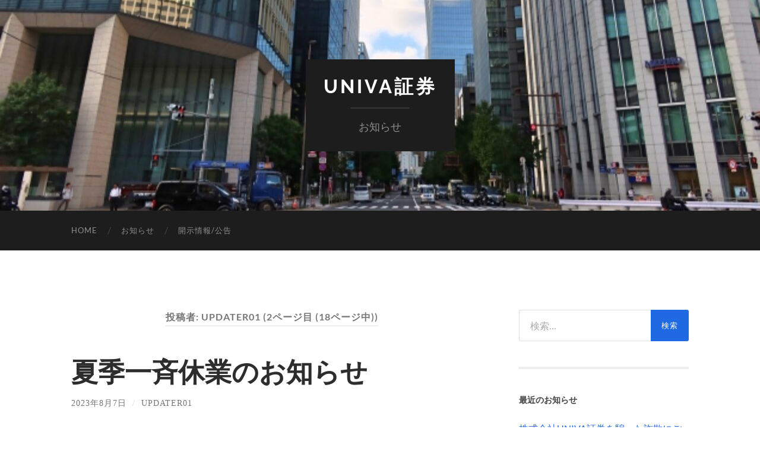

--- FILE ---
content_type: text/html; charset=UTF-8
request_url: https://sterlingtrading.jp/info/?author=1&paged=2
body_size: 11429
content:
<!DOCTYPE html>

<html lang="ja">

	<head>

		<meta http-equiv="content-type" content="text/html" charset="UTF-8" />
		<meta name="viewport" content="width=device-width, initial-scale=1.0" >

		<link rel="profile" href="http://gmpg.org/xfn/11">

		<title>Updater01 &#8211; ページ 2 &#8211; UNIVA証券</title>
<meta name='robots' content='max-image-preview:large' />
<link rel='dns-prefetch' href='//webfonts.xserver.jp' />
<link rel="alternate" type="application/rss+xml" title="UNIVA証券 &raquo; フィード" href="https://sterlingtrading.jp/info/?feed=rss2" />
<link rel="alternate" type="application/rss+xml" title="UNIVA証券 &raquo; コメントフィード" href="https://sterlingtrading.jp/info/?feed=comments-rss2" />
<link rel="alternate" type="application/rss+xml" title="UNIVA証券 &raquo; Updater01 による投稿のフィード" href="https://sterlingtrading.jp/info/?feed=rss2&#038;author=1" />
<style id='wp-img-auto-sizes-contain-inline-css' type='text/css'>
img:is([sizes=auto i],[sizes^="auto," i]){contain-intrinsic-size:3000px 1500px}
/*# sourceURL=wp-img-auto-sizes-contain-inline-css */
</style>

<style id='wp-emoji-styles-inline-css' type='text/css'>

	img.wp-smiley, img.emoji {
		display: inline !important;
		border: none !important;
		box-shadow: none !important;
		height: 1em !important;
		width: 1em !important;
		margin: 0 0.07em !important;
		vertical-align: -0.1em !important;
		background: none !important;
		padding: 0 !important;
	}
/*# sourceURL=wp-emoji-styles-inline-css */
</style>
<link rel='stylesheet' id='wp-block-library-css' href='https://sterlingtrading.jp/info/wp-includes/css/dist/block-library/style.min.css?ver=6.9' type='text/css' media='all' />
<style id='global-styles-inline-css' type='text/css'>
:root{--wp--preset--aspect-ratio--square: 1;--wp--preset--aspect-ratio--4-3: 4/3;--wp--preset--aspect-ratio--3-4: 3/4;--wp--preset--aspect-ratio--3-2: 3/2;--wp--preset--aspect-ratio--2-3: 2/3;--wp--preset--aspect-ratio--16-9: 16/9;--wp--preset--aspect-ratio--9-16: 9/16;--wp--preset--color--black: #000000;--wp--preset--color--cyan-bluish-gray: #abb8c3;--wp--preset--color--white: #fff;--wp--preset--color--pale-pink: #f78da7;--wp--preset--color--vivid-red: #cf2e2e;--wp--preset--color--luminous-vivid-orange: #ff6900;--wp--preset--color--luminous-vivid-amber: #fcb900;--wp--preset--color--light-green-cyan: #7bdcb5;--wp--preset--color--vivid-green-cyan: #00d084;--wp--preset--color--pale-cyan-blue: #8ed1fc;--wp--preset--color--vivid-cyan-blue: #0693e3;--wp--preset--color--vivid-purple: #9b51e0;--wp--preset--color--accent: #1f6ae2;--wp--preset--color--dark-gray: #444;--wp--preset--color--medium-gray: #666;--wp--preset--color--light-gray: #888;--wp--preset--gradient--vivid-cyan-blue-to-vivid-purple: linear-gradient(135deg,rgb(6,147,227) 0%,rgb(155,81,224) 100%);--wp--preset--gradient--light-green-cyan-to-vivid-green-cyan: linear-gradient(135deg,rgb(122,220,180) 0%,rgb(0,208,130) 100%);--wp--preset--gradient--luminous-vivid-amber-to-luminous-vivid-orange: linear-gradient(135deg,rgb(252,185,0) 0%,rgb(255,105,0) 100%);--wp--preset--gradient--luminous-vivid-orange-to-vivid-red: linear-gradient(135deg,rgb(255,105,0) 0%,rgb(207,46,46) 100%);--wp--preset--gradient--very-light-gray-to-cyan-bluish-gray: linear-gradient(135deg,rgb(238,238,238) 0%,rgb(169,184,195) 100%);--wp--preset--gradient--cool-to-warm-spectrum: linear-gradient(135deg,rgb(74,234,220) 0%,rgb(151,120,209) 20%,rgb(207,42,186) 40%,rgb(238,44,130) 60%,rgb(251,105,98) 80%,rgb(254,248,76) 100%);--wp--preset--gradient--blush-light-purple: linear-gradient(135deg,rgb(255,206,236) 0%,rgb(152,150,240) 100%);--wp--preset--gradient--blush-bordeaux: linear-gradient(135deg,rgb(254,205,165) 0%,rgb(254,45,45) 50%,rgb(107,0,62) 100%);--wp--preset--gradient--luminous-dusk: linear-gradient(135deg,rgb(255,203,112) 0%,rgb(199,81,192) 50%,rgb(65,88,208) 100%);--wp--preset--gradient--pale-ocean: linear-gradient(135deg,rgb(255,245,203) 0%,rgb(182,227,212) 50%,rgb(51,167,181) 100%);--wp--preset--gradient--electric-grass: linear-gradient(135deg,rgb(202,248,128) 0%,rgb(113,206,126) 100%);--wp--preset--gradient--midnight: linear-gradient(135deg,rgb(2,3,129) 0%,rgb(40,116,252) 100%);--wp--preset--font-size--small: 16px;--wp--preset--font-size--medium: 20px;--wp--preset--font-size--large: 24px;--wp--preset--font-size--x-large: 42px;--wp--preset--font-size--regular: 19px;--wp--preset--font-size--larger: 32px;--wp--preset--spacing--20: 0.44rem;--wp--preset--spacing--30: 0.67rem;--wp--preset--spacing--40: 1rem;--wp--preset--spacing--50: 1.5rem;--wp--preset--spacing--60: 2.25rem;--wp--preset--spacing--70: 3.38rem;--wp--preset--spacing--80: 5.06rem;--wp--preset--shadow--natural: 6px 6px 9px rgba(0, 0, 0, 0.2);--wp--preset--shadow--deep: 12px 12px 50px rgba(0, 0, 0, 0.4);--wp--preset--shadow--sharp: 6px 6px 0px rgba(0, 0, 0, 0.2);--wp--preset--shadow--outlined: 6px 6px 0px -3px rgb(255, 255, 255), 6px 6px rgb(0, 0, 0);--wp--preset--shadow--crisp: 6px 6px 0px rgb(0, 0, 0);}:where(.is-layout-flex){gap: 0.5em;}:where(.is-layout-grid){gap: 0.5em;}body .is-layout-flex{display: flex;}.is-layout-flex{flex-wrap: wrap;align-items: center;}.is-layout-flex > :is(*, div){margin: 0;}body .is-layout-grid{display: grid;}.is-layout-grid > :is(*, div){margin: 0;}:where(.wp-block-columns.is-layout-flex){gap: 2em;}:where(.wp-block-columns.is-layout-grid){gap: 2em;}:where(.wp-block-post-template.is-layout-flex){gap: 1.25em;}:where(.wp-block-post-template.is-layout-grid){gap: 1.25em;}.has-black-color{color: var(--wp--preset--color--black) !important;}.has-cyan-bluish-gray-color{color: var(--wp--preset--color--cyan-bluish-gray) !important;}.has-white-color{color: var(--wp--preset--color--white) !important;}.has-pale-pink-color{color: var(--wp--preset--color--pale-pink) !important;}.has-vivid-red-color{color: var(--wp--preset--color--vivid-red) !important;}.has-luminous-vivid-orange-color{color: var(--wp--preset--color--luminous-vivid-orange) !important;}.has-luminous-vivid-amber-color{color: var(--wp--preset--color--luminous-vivid-amber) !important;}.has-light-green-cyan-color{color: var(--wp--preset--color--light-green-cyan) !important;}.has-vivid-green-cyan-color{color: var(--wp--preset--color--vivid-green-cyan) !important;}.has-pale-cyan-blue-color{color: var(--wp--preset--color--pale-cyan-blue) !important;}.has-vivid-cyan-blue-color{color: var(--wp--preset--color--vivid-cyan-blue) !important;}.has-vivid-purple-color{color: var(--wp--preset--color--vivid-purple) !important;}.has-black-background-color{background-color: var(--wp--preset--color--black) !important;}.has-cyan-bluish-gray-background-color{background-color: var(--wp--preset--color--cyan-bluish-gray) !important;}.has-white-background-color{background-color: var(--wp--preset--color--white) !important;}.has-pale-pink-background-color{background-color: var(--wp--preset--color--pale-pink) !important;}.has-vivid-red-background-color{background-color: var(--wp--preset--color--vivid-red) !important;}.has-luminous-vivid-orange-background-color{background-color: var(--wp--preset--color--luminous-vivid-orange) !important;}.has-luminous-vivid-amber-background-color{background-color: var(--wp--preset--color--luminous-vivid-amber) !important;}.has-light-green-cyan-background-color{background-color: var(--wp--preset--color--light-green-cyan) !important;}.has-vivid-green-cyan-background-color{background-color: var(--wp--preset--color--vivid-green-cyan) !important;}.has-pale-cyan-blue-background-color{background-color: var(--wp--preset--color--pale-cyan-blue) !important;}.has-vivid-cyan-blue-background-color{background-color: var(--wp--preset--color--vivid-cyan-blue) !important;}.has-vivid-purple-background-color{background-color: var(--wp--preset--color--vivid-purple) !important;}.has-black-border-color{border-color: var(--wp--preset--color--black) !important;}.has-cyan-bluish-gray-border-color{border-color: var(--wp--preset--color--cyan-bluish-gray) !important;}.has-white-border-color{border-color: var(--wp--preset--color--white) !important;}.has-pale-pink-border-color{border-color: var(--wp--preset--color--pale-pink) !important;}.has-vivid-red-border-color{border-color: var(--wp--preset--color--vivid-red) !important;}.has-luminous-vivid-orange-border-color{border-color: var(--wp--preset--color--luminous-vivid-orange) !important;}.has-luminous-vivid-amber-border-color{border-color: var(--wp--preset--color--luminous-vivid-amber) !important;}.has-light-green-cyan-border-color{border-color: var(--wp--preset--color--light-green-cyan) !important;}.has-vivid-green-cyan-border-color{border-color: var(--wp--preset--color--vivid-green-cyan) !important;}.has-pale-cyan-blue-border-color{border-color: var(--wp--preset--color--pale-cyan-blue) !important;}.has-vivid-cyan-blue-border-color{border-color: var(--wp--preset--color--vivid-cyan-blue) !important;}.has-vivid-purple-border-color{border-color: var(--wp--preset--color--vivid-purple) !important;}.has-vivid-cyan-blue-to-vivid-purple-gradient-background{background: var(--wp--preset--gradient--vivid-cyan-blue-to-vivid-purple) !important;}.has-light-green-cyan-to-vivid-green-cyan-gradient-background{background: var(--wp--preset--gradient--light-green-cyan-to-vivid-green-cyan) !important;}.has-luminous-vivid-amber-to-luminous-vivid-orange-gradient-background{background: var(--wp--preset--gradient--luminous-vivid-amber-to-luminous-vivid-orange) !important;}.has-luminous-vivid-orange-to-vivid-red-gradient-background{background: var(--wp--preset--gradient--luminous-vivid-orange-to-vivid-red) !important;}.has-very-light-gray-to-cyan-bluish-gray-gradient-background{background: var(--wp--preset--gradient--very-light-gray-to-cyan-bluish-gray) !important;}.has-cool-to-warm-spectrum-gradient-background{background: var(--wp--preset--gradient--cool-to-warm-spectrum) !important;}.has-blush-light-purple-gradient-background{background: var(--wp--preset--gradient--blush-light-purple) !important;}.has-blush-bordeaux-gradient-background{background: var(--wp--preset--gradient--blush-bordeaux) !important;}.has-luminous-dusk-gradient-background{background: var(--wp--preset--gradient--luminous-dusk) !important;}.has-pale-ocean-gradient-background{background: var(--wp--preset--gradient--pale-ocean) !important;}.has-electric-grass-gradient-background{background: var(--wp--preset--gradient--electric-grass) !important;}.has-midnight-gradient-background{background: var(--wp--preset--gradient--midnight) !important;}.has-small-font-size{font-size: var(--wp--preset--font-size--small) !important;}.has-medium-font-size{font-size: var(--wp--preset--font-size--medium) !important;}.has-large-font-size{font-size: var(--wp--preset--font-size--large) !important;}.has-x-large-font-size{font-size: var(--wp--preset--font-size--x-large) !important;}
/*# sourceURL=global-styles-inline-css */
</style>

<style id='classic-theme-styles-inline-css' type='text/css'>
/*! This file is auto-generated */
.wp-block-button__link{color:#fff;background-color:#32373c;border-radius:9999px;box-shadow:none;text-decoration:none;padding:calc(.667em + 2px) calc(1.333em + 2px);font-size:1.125em}.wp-block-file__button{background:#32373c;color:#fff;text-decoration:none}
/*# sourceURL=/wp-includes/css/classic-themes.min.css */
</style>
<link rel='stylesheet' id='bogo-css' href='https://sterlingtrading.jp/info/wp-content/plugins/bogo/includes/css/style.css?ver=3.9.1' type='text/css' media='all' />
<link rel='stylesheet' id='wp-members-css' href='https://sterlingtrading.jp/info/wp-content/plugins/wp-members/assets/css/forms/generic-no-float.min.css?ver=3.5.5.1' type='text/css' media='all' />
<link rel='stylesheet' id='hemingway_googleFonts-css' href='https://sterlingtrading.jp/info/wp-content/themes/hemingway/assets/css/fonts.css' type='text/css' media='all' />
<link rel='stylesheet' id='hemingway_style-css' href='https://sterlingtrading.jp/info/wp-content/themes/hemingway/style.css?ver=2.3.2' type='text/css' media='all' />
<script type="text/javascript" src="https://sterlingtrading.jp/info/wp-includes/js/jquery/jquery.min.js?ver=3.7.1" id="jquery-core-js"></script>
<script type="text/javascript" src="https://sterlingtrading.jp/info/wp-includes/js/jquery/jquery-migrate.min.js?ver=3.4.1" id="jquery-migrate-js"></script>
<script type="text/javascript" src="//webfonts.xserver.jp/js/xserverv3.js?fadein=0&amp;ver=2.0.9" id="typesquare_std-js"></script>
<link rel="https://api.w.org/" href="https://sterlingtrading.jp/info/index.php?rest_route=/" /><link rel="alternate" title="JSON" type="application/json" href="https://sterlingtrading.jp/info/index.php?rest_route=/wp/v2/users/1" /><link rel="EditURI" type="application/rsd+xml" title="RSD" href="https://sterlingtrading.jp/info/xmlrpc.php?rsd" />
<meta name="generator" content="WordPress 6.9" />
<link rel="alternate" href="https://sterlingtrading.jp/info/?author=1&#038;paged=2" hreflang="ja" />
<link rel="alternate" href="https://sterlingtrading.jp/info/?author=1&#038;paged=2&#038;lang=en" hreflang="en-US" />
<!-- Global site tag (gtag.js) - Google Analytics -->
<script async src="https://www.googletagmanager.com/gtag/js?id=UA-169040678-1"></script>
<script>
  window.dataLayer = window.dataLayer || [];
  function gtag(){dataLayer.push(arguments);}
  gtag('js', new Date());

  gtag('config', 'UA-169040678-1');
</script><style type='text/css'>
#post-2809 h1,#post-2809 h2,#post-2809 h3,#post-2809 h1:lang(ja),#post-2809 h2:lang(ja),#post-2809 h3:lang(ja),#post-2809 .entry-title:lang(ja){ font-family: "新ゴ B";}#post-2809 h4,#post-2809 h5,#post-2809 h6,#post-2809 h4:lang(ja),#post-2809 h5:lang(ja),#post-2809 h6:lang(ja),#post-2809 div.entry-meta span:lang(ja),#post-2809 footer.entry-footer span:lang(ja){ font-family: "新ゴ B";}#post-2809.hentry,#post-2809 .entry-content p,#post-2809 .post-inner.entry-content p,#post-2809 #comments div:lang(ja){ font-family: "新ゴ R";}#post-2809 strong,#post-2809 b,#post-2809 #comments .comment-author .fn:lang(ja){ font-family: "新ゴ B";}#post-2773 h1,#post-2773 h2,#post-2773 h3,#post-2773 h1:lang(ja),#post-2773 h2:lang(ja),#post-2773 h3:lang(ja),#post-2773 .entry-title:lang(ja){ font-family: "新ゴ B";}#post-2773 h4,#post-2773 h5,#post-2773 h6,#post-2773 h4:lang(ja),#post-2773 h5:lang(ja),#post-2773 h6:lang(ja),#post-2773 div.entry-meta span:lang(ja),#post-2773 footer.entry-footer span:lang(ja){ font-family: "新ゴ B";}#post-2773.hentry,#post-2773 .entry-content p,#post-2773 .post-inner.entry-content p,#post-2773 #comments div:lang(ja){ font-family: "新ゴ R";}#post-2773 strong,#post-2773 b,#post-2773 #comments .comment-author .fn:lang(ja){ font-family: "新ゴ B";}#post-2761 h1,#post-2761 h2,#post-2761 h3,#post-2761 h1:lang(ja),#post-2761 h2:lang(ja),#post-2761 h3:lang(ja),#post-2761 .entry-title:lang(ja){ font-family: "新ゴ B";}#post-2761 h4,#post-2761 h5,#post-2761 h6,#post-2761 h4:lang(ja),#post-2761 h5:lang(ja),#post-2761 h6:lang(ja),#post-2761 div.entry-meta span:lang(ja),#post-2761 footer.entry-footer span:lang(ja){ font-family: "新ゴ B";}#post-2761.hentry,#post-2761 .entry-content p,#post-2761 .post-inner.entry-content p,#post-2761 #comments div:lang(ja){ font-family: "新ゴ R";}#post-2761 strong,#post-2761 b,#post-2761 #comments .comment-author .fn:lang(ja){ font-family: "新ゴ B";}#post-2729 h1,#post-2729 h2,#post-2729 h3,#post-2729 h1:lang(ja),#post-2729 h2:lang(ja),#post-2729 h3:lang(ja),#post-2729 .entry-title:lang(ja){ font-family: "新ゴ B";}#post-2729 h4,#post-2729 h5,#post-2729 h6,#post-2729 h4:lang(ja),#post-2729 h5:lang(ja),#post-2729 h6:lang(ja),#post-2729 div.entry-meta span:lang(ja),#post-2729 footer.entry-footer span:lang(ja){ font-family: "新ゴ B";}#post-2729.hentry,#post-2729 .entry-content p,#post-2729 .post-inner.entry-content p,#post-2729 #comments div:lang(ja){ font-family: "新ゴ R";}#post-2729 strong,#post-2729 b,#post-2729 #comments .comment-author .fn:lang(ja){ font-family: "新ゴ B";}#post-2648 h1,#post-2648 h2,#post-2648 h3,#post-2648 h1:lang(ja),#post-2648 h2:lang(ja),#post-2648 h3:lang(ja),#post-2648 .entry-title:lang(ja){ font-family: "新ゴ B";}#post-2648 h4,#post-2648 h5,#post-2648 h6,#post-2648 h4:lang(ja),#post-2648 h5:lang(ja),#post-2648 h6:lang(ja),#post-2648 div.entry-meta span:lang(ja),#post-2648 footer.entry-footer span:lang(ja){ font-family: "新ゴ B";}#post-2648.hentry,#post-2648 .entry-content p,#post-2648 .post-inner.entry-content p,#post-2648 #comments div:lang(ja){ font-family: "新ゴ R";}#post-2648 strong,#post-2648 b,#post-2648 #comments .comment-author .fn:lang(ja){ font-family: "新ゴ B";}</style>
<style type="text/css"><!-- Customizer CSS -->::selection { background-color: #1f6ae2; }.featured-media .sticky-post { background-color: #1f6ae2; }fieldset legend { background-color: #1f6ae2; }:root .has-accent-background-color { background-color: #1f6ae2; }button:hover { background-color: #1f6ae2; }.button:hover { background-color: #1f6ae2; }.faux-button:hover { background-color: #1f6ae2; }a.more-link:hover { background-color: #1f6ae2; }.wp-block-button__link:hover { background-color: #1f6ae2; }.is-style-outline .wp-block-button__link.has-accent-color:hover { background-color: #1f6ae2; }.wp-block-file__button:hover { background-color: #1f6ae2; }input[type="button"]:hover { background-color: #1f6ae2; }input[type="reset"]:hover { background-color: #1f6ae2; }input[type="submit"]:hover { background-color: #1f6ae2; }.post-tags a:hover { background-color: #1f6ae2; }.content #respond input[type="submit"]:hover { background-color: #1f6ae2; }.search-form .search-submit { background-color: #1f6ae2; }.sidebar .tagcloud a:hover { background-color: #1f6ae2; }.footer .tagcloud a:hover { background-color: #1f6ae2; }.is-style-outline .wp-block-button__link.has-accent-color:hover { border-color: #1f6ae2; }.post-tags a:hover:after { border-right-color: #1f6ae2; }a { color: #1f6ae2; }.blog-title a:hover { color: #1f6ae2; }.blog-menu a:hover { color: #1f6ae2; }.post-title a:hover { color: #1f6ae2; }.post-meta a:hover { color: #1f6ae2; }.blog .format-quote blockquote cite a:hover { color: #1f6ae2; }:root .has-accent-color { color: #1f6ae2; }.post-categories a { color: #1f6ae2; }.post-categories a:hover { color: #1f6ae2; }.post-nav a:hover { color: #1f6ae2; }.archive-nav a:hover { color: #1f6ae2; }.comment-meta-content cite a:hover { color: #1f6ae2; }.comment-meta-content p a:hover { color: #1f6ae2; }.comment-actions a:hover { color: #1f6ae2; }#cancel-comment-reply-link { color: #1f6ae2; }#cancel-comment-reply-link:hover { color: #1f6ae2; }.widget-title a { color: #1f6ae2; }.widget-title a:hover { color: #1f6ae2; }.widget_text a { color: #1f6ae2; }.widget_text a:hover { color: #1f6ae2; }.widget_rss a { color: #1f6ae2; }.widget_rss a:hover { color: #1f6ae2; }.widget_archive a { color: #1f6ae2; }.widget_archive a:hover { color: #1f6ae2; }.widget_meta a { color: #1f6ae2; }.widget_meta a:hover { color: #1f6ae2; }.widget_recent_comments a { color: #1f6ae2; }.widget_recent_comments a:hover { color: #1f6ae2; }.widget_pages a { color: #1f6ae2; }.widget_pages a:hover { color: #1f6ae2; }.widget_links a { color: #1f6ae2; }.widget_links a:hover { color: #1f6ae2; }.widget_recent_entries a { color: #1f6ae2; }.widget_recent_entries a:hover { color: #1f6ae2; }.widget_categories a { color: #1f6ae2; }.widget_categories a:hover { color: #1f6ae2; }#wp-calendar a { color: #1f6ae2; }#wp-calendar a:hover { color: #1f6ae2; }#wp-calendar tfoot a:hover { color: #1f6ae2; }.wp-calendar-nav a:hover { color: #1f6ae2; }.widgetmore a { color: #1f6ae2; }.widgetmore a:hover { color: #1f6ae2; }</style><!-- /Customizer CSS --><link rel="icon" href="https://sterlingtrading.jp/info/wp-content/uploads/英語縦-339x300.jpg" sizes="32x32" />
<link rel="icon" href="https://sterlingtrading.jp/info/wp-content/uploads/英語縦-339x300.jpg" sizes="192x192" />
<link rel="apple-touch-icon" href="https://sterlingtrading.jp/info/wp-content/uploads/英語縦-339x300.jpg" />
<meta name="msapplication-TileImage" content="https://sterlingtrading.jp/info/wp-content/uploads/英語縦-339x300.jpg" />

	</head>
	
	<body class="archive paged author author-updater01 author-1 paged-2 author-paged-2 wp-theme-hemingway ja">

		
		<a class="skip-link button" href="#site-content">コンテンツへスキップ</a>
	
		<div class="big-wrapper">
	
			<div class="header-cover section bg-dark-light no-padding">

						
				<div class="header section" style="background-image: url( https://sterlingtrading.jp/info/wp-content/uploads/cropped-28083425_s.jpg );">
							
					<div class="header-inner section-inner">
					
											
							<div class="blog-info">
							
																	<div class="blog-title">
										<a href="https://sterlingtrading.jp/info" rel="home">UNIVA証券</a>
									</div>
																
																	<p class="blog-description">お知らせ</p>
															
							</div><!-- .blog-info -->
							
															
					</div><!-- .header-inner -->
								
				</div><!-- .header -->
			
			</div><!-- .bg-dark -->
			
			<div class="navigation section no-padding bg-dark">
			
				<div class="navigation-inner section-inner group">
				
					<div class="toggle-container section-inner hidden">
			
						<button type="button" class="nav-toggle toggle">
							<div class="bar"></div>
							<div class="bar"></div>
							<div class="bar"></div>
							<span class="screen-reader-text">モバイルメニューを切り替える</span>
						</button>
						
						<button type="button" class="search-toggle toggle">
							<div class="metal"></div>
							<div class="glass"></div>
							<div class="handle"></div>
							<span class="screen-reader-text">検索フィールドを切り替える</span>
						</button>
											
					</div><!-- .toggle-container -->
					
					<div class="blog-search hidden">
						<form role="search" method="get" class="search-form" action="https://sterlingtrading.jp/info/">
				<label>
					<span class="screen-reader-text">検索:</span>
					<input type="search" class="search-field" placeholder="検索&hellip;" value="" name="s" />
				</label>
				<input type="submit" class="search-submit" value="検索" />
			</form>					</div><!-- .blog-search -->
				
					<ul class="blog-menu">
						<li id="menu-item-2669" class="menu-item menu-item-type-custom menu-item-object-custom menu-item-2669"><a href="https://www.sterlingsecurities.jp/index.html">HOME</a></li>
<li id="menu-item-2680" class="menu-item menu-item-type-custom menu-item-object-custom menu-item-home menu-item-2680"><a href="https://sterlingtrading.jp/info/">お知らせ</a></li>
<li id="menu-item-1905" class="menu-item menu-item-type-post_type menu-item-object-page menu-item-1905"><a href="https://sterlingtrading.jp/info/?page_id=1894">開示情報/公告</a></li>
					 </ul><!-- .blog-menu -->
					 
					 <ul class="mobile-menu">
					
						<li class="menu-item menu-item-type-custom menu-item-object-custom menu-item-2669"><a href="https://www.sterlingsecurities.jp/index.html">HOME</a></li>
<li class="menu-item menu-item-type-custom menu-item-object-custom menu-item-home menu-item-2680"><a href="https://sterlingtrading.jp/info/">お知らせ</a></li>
<li class="menu-item menu-item-type-post_type menu-item-object-page menu-item-1905"><a href="https://sterlingtrading.jp/info/?page_id=1894">開示情報/公告</a></li>
						
					 </ul><!-- .mobile-menu -->
				 
				</div><!-- .navigation-inner -->
				
			</div><!-- .navigation -->
<main class="wrapper section-inner group" id="site-content">

	<div class="content left">
		
		<div class="posts">

			
				<header class="archive-header">

											<h1 class="archive-title">投稿者: <span>Updater01</span> <span>(2ページ目 (18ページ中))</span></h1>
					
										
				</header><!-- .archive-header -->

				<article id="post-2809" class="post-2809 post type-post status-publish format-standard hentry category-notice ja post-preview">

	<div class="post-header">

		
					
				<h2 class="post-title entry-title">
											<a href="https://sterlingtrading.jp/info/?p=2809" rel="bookmark">夏季一斉休業のお知らせ</a>
									</h2>

							
			<div class="post-meta">
			
				<span class="post-date"><a href="https://sterlingtrading.jp/info/?p=2809">2023年8月7日</a></span>
				
				<span class="date-sep"> / </span>
					
				<span class="post-author"><a href="https://sterlingtrading.jp/info/?author=1" title="Updater01 の投稿" rel="author">Updater01</a></span>

								
														
			</div><!-- .post-meta -->

					
	</div><!-- .post-header -->
																					
	<div class="post-content entry-content">
	
		<p>平素は格別のお引き立てをいただき厚くお礼申し上げます。<br />
弊社では、誠に勝手ながら2023年8月8日(火)～2023年8月15日(火)を夏季一斉休業とさせていただきます。<br />
8月16日（水）以降は平常通り営業致します。<br />
皆様には大変ご不便をおかけ致しますが、何卒ご理解の程お願い申し上げます。</p>
							
	</div><!-- .post-content -->
				
	
</article><!-- .post --><article id="post-2773" class="post-2773 post type-post status-publish format-standard hentry category-notice ja post-preview">

	<div class="post-header">

		
					
				<h2 class="post-title entry-title">
											<a href="https://sterlingtrading.jp/info/?p=2773" rel="bookmark">介護経営WEBセミナー（12月8日14時～）</a>
									</h2>

							
			<div class="post-meta">
			
				<span class="post-date"><a href="https://sterlingtrading.jp/info/?p=2773">2022年12月1日</a></span>
				
				<span class="date-sep"> / </span>
					
				<span class="post-author"><a href="https://sterlingtrading.jp/info/?author=1" title="Updater01 の投稿" rel="author">Updater01</a></span>

								
														
			</div><!-- .post-meta -->

					
	</div><!-- .post-header -->
																					
	<div class="post-content entry-content">
	
		<p>元介護業者役員小林司氏をお迎えし、介護施設44施設2000室を１年３か月で入居率99.9％を実現したという成功事例についてお話しいただきます。</p>
<p>開催日時　2022/12/08(木) 14:00 〜 15:00</p>
<p>９つのポイント<br />
１．脱紹介会社<br />
２．営業主体は施設長<br />
（生活相談員・入居相談員・看護師をはじめスタッフ全員です）<br />
３．地域交流<br />
４．地域高齢者の活用<br />
５．中間紹介者<br />
（包括・居宅のＣＭ・ＳＷ）への定期的アプローチと徹底管理）<br />
６．営業の際の注意点・トークをマニュアルに可視化<br />
７．入居者・見学者目線で施設を磨くこと<br />
８．管理者教育<br />
９．紹介会社に支払っていた紹介料を従業員処遇に上乗せすること</p>
<p><a href="https://ma-seminar.jp/s/K6d5XEBI" target="_blank" rel="noopener">詳細・お申込みはこちら</a></p>
<p>&nbsp;</p>
							
	</div><!-- .post-content -->
				
	
</article><!-- .post --><article id="post-2761" class="post-2761 post type-post status-publish format-standard hentry category-notice ja post-preview">

	<div class="post-header">

		
					
				<h2 class="post-title entry-title">
											<a href="https://sterlingtrading.jp/info/?p=2761" rel="bookmark">お知らせ</a>
									</h2>

							
			<div class="post-meta">
			
				<span class="post-date"><a href="https://sterlingtrading.jp/info/?p=2761">2022年8月5日</a></span>
				
				<span class="date-sep"> / </span>
					
				<span class="post-author"><a href="https://sterlingtrading.jp/info/?author=1" title="Updater01 の投稿" rel="author">Updater01</a></span>

								
														
			</div><!-- .post-meta -->

					
	</div><!-- .post-header -->
																					
	<div class="post-content entry-content">
	
		<p>平素は格別のお引き立てをいただき厚くお礼申し上げます。<br />
弊社では、誠に勝手ながら2022年8月6日(土)～2022年8月15日(月)を夏季一斉休業とさせていただきます。<br />
8月16日（火）以降は平常通り営業致します。<br />
皆様には大変ご不便をおかけ致しますが、何卒ご理解の程お願い申し上げます。</p>
							
	</div><!-- .post-content -->
				
	
</article><!-- .post --><article id="post-2729" class="post-2729 post type-post status-publish format-standard hentry category-notice ja post-preview">

	<div class="post-header">

		
					
				<h2 class="post-title entry-title">
											<a href="https://sterlingtrading.jp/info/?p=2729" rel="bookmark">フィリピン不動産ファンド発表会</a>
									</h2>

							
			<div class="post-meta">
			
				<span class="post-date"><a href="https://sterlingtrading.jp/info/?p=2729">2022年2月25日</a></span>
				
				<span class="date-sep"> / </span>
					
				<span class="post-author"><a href="https://sterlingtrading.jp/info/?author=1" title="Updater01 の投稿" rel="author">Updater01</a></span>

								
														
			</div><!-- .post-meta -->

					
	</div><!-- .post-header -->
																					
	<div class="post-content entry-content">
	
		<p>100万円からはじめられる、<br />
フィリピン不動産ファンドの発表会を開催します。</p>
<p>2022年2月25日（金）20時〜21時</p>
<p>以下のリンク先よりご登録をお願い申し上げます。</p>
<p><a href="https://us02web.zoom.us/webinar/register/7416452327254/WN_uNaj31cSQTGY0tTpYi_GKw" target="_blank" rel="noopener">ご登録はこちら</a></p>
<p>&nbsp;</p>
<p>・本発表会はライブセミナーです。<br />
・アーカイブはございませんのでご容赦ください</p>
							
	</div><!-- .post-content -->
				
	
</article><!-- .post --><article id="post-2648" class="post-2648 post type-post status-publish format-standard hentry category-notice ja post-preview">

	<div class="post-header">

		
					
				<h2 class="post-title entry-title">
											<a href="https://sterlingtrading.jp/info/?p=2648" rel="bookmark">投資家向け金融情報メディア再開のお知らせ （SmallCap ONLINE）</a>
									</h2>

							
			<div class="post-meta">
			
				<span class="post-date"><a href="https://sterlingtrading.jp/info/?p=2648">2021年10月29日</a></span>
				
				<span class="date-sep"> / </span>
					
				<span class="post-author"><a href="https://sterlingtrading.jp/info/?author=1" title="Updater01 の投稿" rel="author">Updater01</a></span>

								
														
			</div><!-- .post-meta -->

					
	</div><!-- .post-header -->
																					
	<div class="post-content entry-content">
	
		<p>当社は、8月12日より配信を停止しておりました金融情報サイトを、「SmallCap ONLINE（スモールキャップオンライン）」として本日より再開いたしますのでお知らせいたします。<br />
SmallCap ONLINEは、高い成長が期待されるユニークなスモールキャップ企業を研究し、最新の業界トレンドや今後成長が見込まれる最先端テクノロジー企業の情報なども取り上げて、投資家に役立つ株価ランキングや企業の個別レポートなどを提供する金融情報ウェブメディアです。</p>
<p>■提供開始日：2021年10月29日<br />
■URL：<a href="https://smallcap-online.jp/" rel="noopener" target="_blank">https://smallcap-online.jp/</a><br />
■カテゴリ：中小型株を探す／注目銘柄・分析／はじめての中小型株投資／市場トレンド・ランキング／企業・IR研究／中小型株・投資家インタビュー<br />
■利用方法：本サイトは無料でご利用いただけます。</p>
							
	</div><!-- .post-content -->
				
	
</article><!-- .post -->
		</div><!-- .posts -->
		
				
			<div class="post-nav archive-nav group">
						
				<a href="https://sterlingtrading.jp/info/?author=1&#038;paged=3" class="post-nav-older">&laquo;過去の <span> 投稿</span></a>							
				<a href="https://sterlingtrading.jp/info/?author=1" class="post-nav-newer">新しい <span> 投稿</span> &raquo;</a>								
			</div><!-- .post-nav.archive-nav -->
		
					
	</div><!-- .content.left -->
		
	
	<div class="sidebar right" role="complementary">
		<div id="search-3" class="widget widget_search"><div class="widget-content"><form role="search" method="get" class="search-form" action="https://sterlingtrading.jp/info/">
				<label>
					<span class="screen-reader-text">検索:</span>
					<input type="search" class="search-field" placeholder="検索&hellip;" value="" name="s" />
				</label>
				<input type="submit" class="search-submit" value="検索" />
			</form></div></div>
		<div id="recent-posts-3" class="widget widget_recent_entries"><div class="widget-content">
		<h3 class="widget-title">最近のお知らせ</h3>
		<ul>
											<li>
					<a href="https://sterlingtrading.jp/info/?p=2998">株式会社UNIVA証券を騙った詐欺にご注意ください</a>
											<span class="post-date">2026年1月5日</span>
									</li>
											<li>
					<a href="https://sterlingtrading.jp/info/?p=2959">商号及び代表取締役変更に関するお知らせ</a>
											<span class="post-date">2025年3月31日</span>
									</li>
											<li>
					<a href="https://sterlingtrading.jp/info/?p=2946">ファンド組成計画に関するお知らせ</a>
											<span class="post-date">2024年12月27日</span>
									</li>
											<li>
					<a href="https://sterlingtrading.jp/info/?p=2883">ツナググループ・ホールディングスとジェイフロンティアにおける医療福祉業界の戦略的連携の当社サポートに関するお知らせ</a>
											<span class="post-date">2024年7月5日</span>
									</li>
											<li>
					<a href="https://sterlingtrading.jp/info/?p=2821">本店移転のご案内(2023年12月25日)</a>
											<span class="post-date">2023年10月26日</span>
									</li>
					</ul>

		</div></div><div id="custom_html-3" class="widget_text widget widget_custom_html"><div class="widget_text widget-content"><h3 class="widget-title">株式会社UNIVA証券</h3><div class="textwidget custom-html-widget"><p><span style="font-size: small;">
E-mail: info@univasec.com<br />
受付平日9:00～17:00（土日祝休み）<br />
TEL: 03-6682-9827<br />
〒105-0001<br />
<a href="https://www.google.com/maps/place/%E6%9D%B1%E4%BA%AC%E8%99%8E%E3%83%8E%E9%96%80%E3%82%B0%E3%83%AD%E3%83%BC%E3%83%90%E3%83%AB%E3%82%B9%E3%82%AF%E3%82%A8%E3%82%A2/@35.6700261,139.7494753,21z/data=!3m1!5s0x60188c81ff4ee5f3:0x4af5a04cf486e70!4m14!1m7!3m6!1s0x60188b8e7eca009b:0x32308f858b6abb05!2z44K544K_44O844Oq44Oz44Kw6Ki85Yi444ixIE0mQeeqk-WPow!8m2!3d35.6705873!4d139.7268368!16s%2Fg%2F12hmpd679!3m5!1s0x60188b5f5a18eac5:0x2a8366f3652c80e1!8m2!3d35.6700904!4d139.7494883!16s%2Fg%2F11fl905l7g?hl=ja&entry=ttu" target="_blank" rel="noopener">東京都港区虎ノ門1-3-1　東京虎ノ門グローバルスクエア17F</a></span></p>
</div></div></div><div id="custom_html-4" class="widget_text widget widget_custom_html"><div class="widget_text widget-content"><h3 class="widget-title">[省庁登録／許可番号]</h3><div class="textwidget custom-html-widget"><p><span style="font-size: small;">
<a href="https://www.fsa.go.jp/index.html" target="_blank" rel="noopener">金融庁</a> 関東財務局長（金商）第247号<br />
・第一種金融商品取引業<br />
・第二種金融商品取引業<br />
・投資助言・代理業<br />
</span></p></div></div></div><div id="custom_html-5" class="widget_text widget widget_custom_html"><div class="widget_text widget-content"><h3 class="widget-title">[加入協会]</h3><div class="textwidget custom-html-widget"><p><span style="font-size: small;">・<a href="http://www.jsda.or.jp/" target="_blank" rel="noopener">日本証券業協会</a><br />
・<a href="https://www.t2fifa.or.jp/index.html" target="_blank" rel="noopener">一般社団法人第二種金融商品取引業協会</a><br />
・<a href="http://jipf.or.jp/index.html" target="_blank" rel="noopener">日本投資者保護基金</a></span></p></div></div></div>	</div><!-- .sidebar -->
	
	
</main><!-- .wrapper -->
	              	        
	<div class="footer section large-padding bg-dark">
		
		<div class="footer-inner section-inner group">
		
			<!-- .footer-a -->
				
			<!-- .footer-b -->
								
			<!-- .footer-c -->
					
		</div><!-- .footer-inner -->
	
	</div><!-- .footer -->
	
	<div class="credits section bg-dark no-padding">
	
		<div class="credits-inner section-inner group">
	
			<p class="credits-left">
				&copy; 2026 <a href="https://sterlingtrading.jp/info">UNIVA証券</a>
			</p>
			
			<p class="credits-right">
				<span>Theme by <a href="https://andersnoren.se">Anders Noren</a></span> &mdash; <a title="先頭へ" class="tothetop">上へ &uarr;</a>
			</p>
					
		</div><!-- .credits-inner -->
		
	</div><!-- .credits -->

</div><!-- .big-wrapper -->

<script type="text/javascript" src="https://sterlingtrading.jp/info/wp-content/themes/hemingway/assets/js/global.js?ver=2.3.2" id="hemingway_global-js"></script>
<script id="wp-emoji-settings" type="application/json">
{"baseUrl":"https://s.w.org/images/core/emoji/17.0.2/72x72/","ext":".png","svgUrl":"https://s.w.org/images/core/emoji/17.0.2/svg/","svgExt":".svg","source":{"concatemoji":"https://sterlingtrading.jp/info/wp-includes/js/wp-emoji-release.min.js?ver=6.9"}}
</script>
<script type="module">
/* <![CDATA[ */
/*! This file is auto-generated */
const a=JSON.parse(document.getElementById("wp-emoji-settings").textContent),o=(window._wpemojiSettings=a,"wpEmojiSettingsSupports"),s=["flag","emoji"];function i(e){try{var t={supportTests:e,timestamp:(new Date).valueOf()};sessionStorage.setItem(o,JSON.stringify(t))}catch(e){}}function c(e,t,n){e.clearRect(0,0,e.canvas.width,e.canvas.height),e.fillText(t,0,0);t=new Uint32Array(e.getImageData(0,0,e.canvas.width,e.canvas.height).data);e.clearRect(0,0,e.canvas.width,e.canvas.height),e.fillText(n,0,0);const a=new Uint32Array(e.getImageData(0,0,e.canvas.width,e.canvas.height).data);return t.every((e,t)=>e===a[t])}function p(e,t){e.clearRect(0,0,e.canvas.width,e.canvas.height),e.fillText(t,0,0);var n=e.getImageData(16,16,1,1);for(let e=0;e<n.data.length;e++)if(0!==n.data[e])return!1;return!0}function u(e,t,n,a){switch(t){case"flag":return n(e,"\ud83c\udff3\ufe0f\u200d\u26a7\ufe0f","\ud83c\udff3\ufe0f\u200b\u26a7\ufe0f")?!1:!n(e,"\ud83c\udde8\ud83c\uddf6","\ud83c\udde8\u200b\ud83c\uddf6")&&!n(e,"\ud83c\udff4\udb40\udc67\udb40\udc62\udb40\udc65\udb40\udc6e\udb40\udc67\udb40\udc7f","\ud83c\udff4\u200b\udb40\udc67\u200b\udb40\udc62\u200b\udb40\udc65\u200b\udb40\udc6e\u200b\udb40\udc67\u200b\udb40\udc7f");case"emoji":return!a(e,"\ud83e\u1fac8")}return!1}function f(e,t,n,a){let r;const o=(r="undefined"!=typeof WorkerGlobalScope&&self instanceof WorkerGlobalScope?new OffscreenCanvas(300,150):document.createElement("canvas")).getContext("2d",{willReadFrequently:!0}),s=(o.textBaseline="top",o.font="600 32px Arial",{});return e.forEach(e=>{s[e]=t(o,e,n,a)}),s}function r(e){var t=document.createElement("script");t.src=e,t.defer=!0,document.head.appendChild(t)}a.supports={everything:!0,everythingExceptFlag:!0},new Promise(t=>{let n=function(){try{var e=JSON.parse(sessionStorage.getItem(o));if("object"==typeof e&&"number"==typeof e.timestamp&&(new Date).valueOf()<e.timestamp+604800&&"object"==typeof e.supportTests)return e.supportTests}catch(e){}return null}();if(!n){if("undefined"!=typeof Worker&&"undefined"!=typeof OffscreenCanvas&&"undefined"!=typeof URL&&URL.createObjectURL&&"undefined"!=typeof Blob)try{var e="postMessage("+f.toString()+"("+[JSON.stringify(s),u.toString(),c.toString(),p.toString()].join(",")+"));",a=new Blob([e],{type:"text/javascript"});const r=new Worker(URL.createObjectURL(a),{name:"wpTestEmojiSupports"});return void(r.onmessage=e=>{i(n=e.data),r.terminate(),t(n)})}catch(e){}i(n=f(s,u,c,p))}t(n)}).then(e=>{for(const n in e)a.supports[n]=e[n],a.supports.everything=a.supports.everything&&a.supports[n],"flag"!==n&&(a.supports.everythingExceptFlag=a.supports.everythingExceptFlag&&a.supports[n]);var t;a.supports.everythingExceptFlag=a.supports.everythingExceptFlag&&!a.supports.flag,a.supports.everything||((t=a.source||{}).concatemoji?r(t.concatemoji):t.wpemoji&&t.twemoji&&(r(t.twemoji),r(t.wpemoji)))});
//# sourceURL=https://sterlingtrading.jp/info/wp-includes/js/wp-emoji-loader.min.js
/* ]]> */
</script>

</body>
</html>

<!-- Page supported by LiteSpeed Cache 7.7 on 2026-01-20 21:49:29 -->